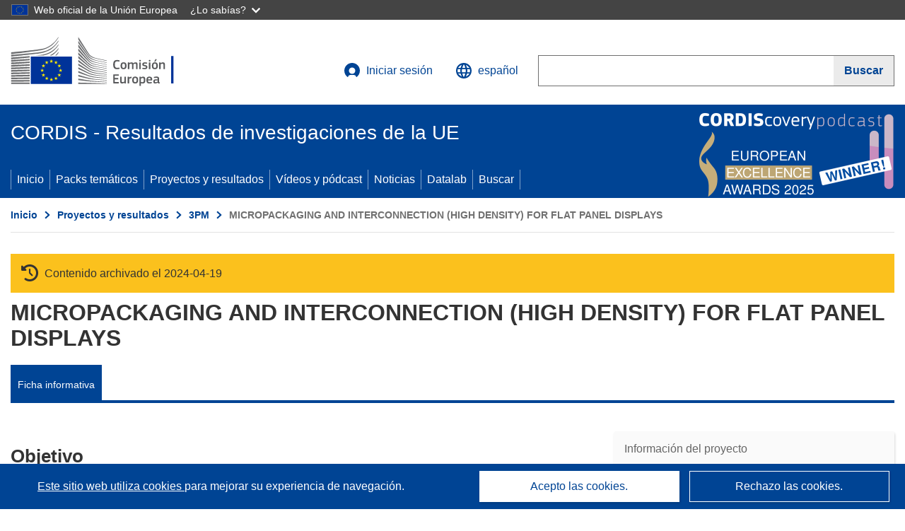

--- FILE ---
content_type: text/html; charset=UTF-8
request_url: https://cordis.europa.eu/project/id/BRE20310/es
body_size: 18625
content:
	
	
<!DOCTYPE html>
<html lang="es">
	<head>
		<meta charset="UTF-8">
		<title>MICROPACKAGING AND INTERCONNECTION (HIGH DENSITY) FOR FLAT PANEL DISPLAYS | Proyecto | Ficha informativa | FP3 | CORDIS | Comisión Europea</title>
		<meta name="viewport" content="width=device-width, initial-scale=1">

		<link rel="icon" type="image/png" href="/favicon-96x96.png" sizes="96x96" />
		<link rel="icon" type="image/svg+xml" href="/favicon.svg" />
		<link rel="shortcut icon" href="/favicon.ico" />
		<link rel="apple-touch-icon" sizes="180x180" href="/apple-touch-icon.png" />
		<link rel="manifest" href="/site.webmanifest" />

				<meta content="IE=edge,chrome=1" http-equiv="X-UA-Compatible">                                                             <meta http-equiv='Content-Language' content='es'>
                                                        <meta name='language' content='es'>
                                                        <meta name='available_languages' content='de,en,es,fr,it,pl'>
                                                        <meta name='creator' content='CORDIS'>
                                                        <meta name='DCSext.w_lang' content='es'>
                                                        <meta name='description' content='
Different axis of work have been developed and compared: 

- Chip-on-flex technology, where LCD driver chips are mounted and glob topped directly onto a flex print connected to the lines and the columns of the display, using an anisotropic conductive adhesive (ACA), 
- Chip-o...'>
                                                        <meta name='google-site-verification' content='mOeFdYEynpXivBod6K_Jfd-DiS9RGAXfuojTCwrdPOU'>
                                                        <meta name='msvalidate.01' content='CA810A096AD6CB74DF1B7CE7773818CB'>
                                                        <meta name='publisher' content='Publication Office/CORDIS'>
                                                        <meta name='type' content='57'>
                                                        <meta name='keywords' content=',MICROPACKAGING AND INTERCONNECTION (HIGH DENSITY) FOR FLAT PANEL DISPLAYS,,FP3-BRITE/EURAM 2,FP3,2.1.3,,Research &amp; Development'>
                                                        <meta name='DCSext.w_user_aut' content='0'>
                                                        <meta name='twitter:description' content='
Different axis of work have been developed and compared: 

- Chip-on-flex technology, where LCD driver chips are mounted and glob topped directly onto a flex print connected to the lines and the columns of the display, using an anisotropic conductive adhesive (ACA), 
- Chip-o...'>
                                                        <meta property='og:description' content='
Different axis of work have been developed and compared: 

- Chip-on-flex technology, where LCD driver chips are mounted and glob topped directly onto a flex print connected to the lines and the columns of the display, using an anisotropic conductive adhesive (ACA), 
- Chip-o...'>
                                                        <meta name='article:tag' content='amorphous solids, liquid crystals'>
                                                        <meta name='title' content='MICROPACKAGING AND INTERCONNECTION (HIGH DENSITY) FOR FLAT PANEL DISPLAYS | Proyecto | Ficha informativa | FP3 | CORDIS | Comisión Europea'>
                                                        <meta name='basename' content='project'>
                                                        <meta name='twitter:title' content='MICROPACKAGING AND INTERCONNECTION (HIGH DENSITY) FOR FLAT PANEL DISPLAYS | Proyecto | Ficha informativa | FP3 | CORDIS | Comisión Europea'>
                                                        <meta name='DCSext.w_rcn' content='6632'>
                                                        <meta name='WT.cg_s' content='FP3-BRITE/EURAM 2'>
                                                        <meta name='WT.cg_n' content='Projects and Results'>
                                                        <meta name='stats_nature' content=''>
                                                        <meta name='stats_fields_science' content='/25/63/19232965, /25/63/403'>
                                                        <meta property='og:title' content='MICROPACKAGING AND INTERCONNECTION (HIGH DENSITY) FOR FLAT PANEL DISPLAYS | Proyecto | Ficha informativa | FP3 | CORDIS | Comisión Europea'>
                                                        <meta name='fb:admins' content='350243252149718'>
                                                        <meta name='DCSext.w_pro_prog' content='FP3-BRITE/EURAM 2'>
                                                        <meta name='DCSext.w_pro_coor_country' content='FR'>
                                                        <meta name='DCSext.w_pro_subprog_area' content='2.1.3'>
                                                        <meta name='DCSext.w_pro_funding' content='CSC - Cost-sharing contracts'>
                                                        <meta name='DCSext.w_collection' content='project'>
                                                        <meta name='DCSext.w_rcn_type' content='project'>
                                                        <meta name='twitter:card' content='summary'>
                                                        <meta name='twitter:site' content='@CORDIS_EU'>
                                                        <meta name='twitter:creator' content='@CORDIS_EU'>
                                                        <meta property='og:type' content='article'>
                                                        <meta property='og:site_name' content='CORDIS | European Commission'>
                                                        <meta name='contentCreationDate' content='1993-02-26 00:00:00'>
                                                        <meta name='contentUpdateDate' content='2025-09-01 22:13:57'>
                                                        <meta name='publicationDate' content='2025-09-01 22:13:57'>
                                                        <meta name='lastUpdateDate' content='2025-11-03 09:43:34'>
    
                        <meta og:title='MICROPACKAGING AND INTERCONNECTION (HIGH DENSITY) FOR FLAT PANEL DISPLAYS | Proyecto | Ficha informativa | FP3 | CORDIS | Comisión Europea'>
                    <meta twitter:title='MICROPACKAGING AND INTERCONNECTION (HIGH DENSITY) FOR FLAT PANEL DISPLAYS | Proyecto | Ficha informativa | FP3 | CORDIS | Comisión Europea'>
                    <meta title='MICROPACKAGING AND INTERCONNECTION (HIGH DENSITY) FOR FLAT PANEL DISPLAYS | Proyecto | Ficha informativa | FP3 | CORDIS | Comisión Europea'>
            
            <link rel="canonical" href="https://cordis.europa.eu/project/id/BRE20310/es" />
                        <link rel="alternate" hreflang="de" href="https://cordis.europa.eu/project/id/BRE20310/de" />
                    <link rel="alternate" hreflang="en" href="https://cordis.europa.eu/project/id/BRE20310" />
                    <link rel="alternate" hreflang="es" href="https://cordis.europa.eu/project/id/BRE20310/es" />
                    <link rel="alternate" hreflang="fr" href="https://cordis.europa.eu/project/id/BRE20310/fr" />
                    <link rel="alternate" hreflang="it" href="https://cordis.europa.eu/project/id/BRE20310/it" />
                    <link rel="alternate" hreflang="pl" href="https://cordis.europa.eu/project/id/BRE20310/pl" />
            
                                                    <script type="application/ld+json" id="structuredDataArticle">
                    {"@context":"https://schema.org","@type":"Article","author":{"@type":"GovernmentOrganization","name":"CORDIS, cordis.europa.eu","url":"https://cordis.europa.eu"},"headline":"MICROPACKAGING AND INTERCONNECTION (HIGH DENSITY) FOR FLAT PANEL DISPLAYS","description":"Proyecto de los programas marco de investigaci\u00f3n de la UE","image":["https://cordis.europa.eu"],"datePublished":"2025-09-01 22:13:57","dateModified":"1993-02-26 00:00:00"}
                </script>
                                                            <script type="application/ld+json" id="structuredDataBreadcrumbList">
                    {"@context":"https://schema.org","@type":"BreadcrumbList","itemListElement":[{"@type":"ListItem","position":1,"name":"Inicio","item":"https://cordis.europa.eu/es"},{"@type":"ListItem","position":2,"name":"Proyectos y resultados","item":"https://cordis.europa.eu/projects/es"},{"@type":"ListItem","position":3,"name":"3PM","item":"https://cordis.europa.eu/programme/id/FP3/es"},{"@type":"ListItem","position":4,"name":"MICROPACKAGING AND INTERCONNECTION (HIGH DENSITY) FOR FLAT PANEL DISPLAYS"}]}
                </script>
                        
    <meta property="og:url" content="https://cordis.europa.eu/project/id/BRE20310/es">
    <meta name="url" content="https://cordis.europa.eu/project/id/BRE20310/es">


					<link rel="stylesheet" href="/build/94.45c93fa8.css"><link rel="stylesheet" href="/build/main.99a16e7a.css">
				<script defer src="https://webtools.europa.eu/load.js" type="text/javascript"></script>
	</head>
	<body>
		<a href="#c-main" class="ecl-link ecl-link--primary ecl-skip-link" id="skip-id">Skip to main content</a>
		<div id="globan-here"></div>
		<div id="survey"></div>
		<div id="banners"></div>

				<header class="ecl-site-header ecl-site-header--has-menu c-header d-print-none" data-ecl-auto-init="SiteHeader" lang="es">
	<div class="ecl-site-header__background">
		<div class="ecl-site-header__header">
			<div class="ecl-site-header__container ecl-container container container-full">
				<div class="ecl-site-header__top" data-ecl-site-header-top>
					 <a href="https://commission.europa.eu/index_es" class="ecl-link ecl-link--standalone ecl-site-header__logo-link" target="_blank" rel="noopener">
						<picture class="ecl-picture ecl-site-header__picture">
							<source srcset="/images/tmp-preset-ec/logo/positive/logo-ec--es.svg" media="(min-width: 996px)">
							<img class="ecl-site-header__logo-image" src="/images/tmp-preset-ec/logo/positive/logo-ec--es.svg" alt="Ir a la página de inicio de la Comisión Europea"/>
						</picture>
					 	<span class="sr-only">(se abrirá en una nueva ventana)</span>
					</a>
					<div
						class="ecl-site-header__action">
						<!-- UPDATED CUSTOM SIGN IN MENU -->
						<div class="ecl-site-header__account">
																																																						<a class="ecl-button ecl-button--tertiary ecl-site-header__login-toggle c-login c-login--base" href="https://cordis.europa.eu/login/es?extUrl=https://cordis.europa.eu%2Fproject%2Fid%2FBRE20310%2Fes">
								<svg class="ecl-icon ecl-icon--s ecl-site-header__icon" focusable="false" aria-hidden="false" role="img">
									<title>Iniciar sesión</title>
									<use xlink:href="/build/images/preset-ec/icons/icons.svg#log-in"></use>
								</svg>
								Iniciar sesión
							</a>
						</div>
						<!-- END CUSTOM SIGN IN MENU -->
						<div class="ecl-site-header__language">
							<a class="ecl-button ecl-button--tertiary ecl-site-header__language-selector etransNo" href="/assets/preset-ec/icons/icon#ahl85" data-ecl-language-selector role="button" aria-label="Cambiar el idioma, el idioma actual es inglés" aria-controls="language-list-overlay">
								<span class="ecl-site-header__language-icon">
									<svg class="ecl-icon ecl-icon--s ecl-site-header__icon" focusable="false" aria-hidden="false" role="img">
										<title>español</title>
										<use xlink:href="/build/images/preset-ec/icons/icons.svg#global"></use>
									</svg>
								</span>
								<span id="lang_name">español</span>
							</a>
							<div class="ecl-site-header__language-container" id="language-list-overlay" hidden data-ecl-language-list-overlay aria-labelledby="ecl-site-header__language-title" role="dialog">
								<div class="ecl-site-header__language-header">
									<div class="ecl-site-header__language-title" id="ecl-site-header__language-title">
										Elija una lengua
									</div>
									<button class="ecl-button ecl-button--tertiary ecl-site-header__language-close ecl-button--icon-only" type="submit" data-ecl-language-list-close>
										<span class="ecl-button__container">
											<span class="ecl-button__label sr-only" data-ecl-label="true">Cerrar</span>
											<svg class="ecl-icon ecl-icon--m ecl-button__icon" focusable="false" aria-hidden="true" data-ecl-icon>
												<use xlink:href="/build/images/preset-ec/icons/icons.svg#close-filled"></use>
											</svg>
										</span>
									</button>
								</div>
								<div
									class="ecl-site-header__language-content">
																		<div class="ecl-site-header__language-category ecl-site-header__language-category--2-col" data-ecl-language-list-eu>
										<div class="ecl-site-header__language-category-title">Lenguas de CORDIS:</div>
										<ul class="ecl-site-header__language-list etransNo">
																																																												<li class="ecl-site-header__language-item">
													<a href="/project/id/BRE20310/es" class="ecl-link ecl-link--standalone ecl-link--no-visited ecl-site-header__language-link ecl-site-header__language-link--active" lang="es" hreflang="es" data-se="lang_change_button">
														<span class="ecl-site-header__language-link-code">es</span>
														<span class="ecl-site-header__language-link-label">español</span>
													</a>
												</li>
																																																												<li class="ecl-site-header__language-item">
													<a href="/project/id/BRE20310/de" class="ecl-link ecl-link--standalone ecl-link--no-visited ecl-site-header__language-link " lang="de" hreflang="de" data-se="lang_change_button">
														<span class="ecl-site-header__language-link-code">de</span>
														<span class="ecl-site-header__language-link-label">Deutsch</span>
													</a>
												</li>
																																																												<li class="ecl-site-header__language-item">
													<a href="/project/id/BRE20310" class="ecl-link ecl-link--standalone ecl-link--no-visited ecl-site-header__language-link " lang="en" hreflang="en" data-se="lang_change_button">
														<span class="ecl-site-header__language-link-code">en</span>
														<span class="ecl-site-header__language-link-label">English</span>
													</a>
												</li>
																																																												<li class="ecl-site-header__language-item">
													<a href="/project/id/BRE20310/fr" class="ecl-link ecl-link--standalone ecl-link--no-visited ecl-site-header__language-link " lang="fr" hreflang="fr" data-se="lang_change_button">
														<span class="ecl-site-header__language-link-code">fr</span>
														<span class="ecl-site-header__language-link-label">français</span>
													</a>
												</li>
																																																												<li class="ecl-site-header__language-item">
													<a href="/project/id/BRE20310/it" class="ecl-link ecl-link--standalone ecl-link--no-visited ecl-site-header__language-link " lang="it" hreflang="it" data-se="lang_change_button">
														<span class="ecl-site-header__language-link-code">it</span>
														<span class="ecl-site-header__language-link-label">italiano</span>
													</a>
												</li>
																																																												<li class="ecl-site-header__language-item">
													<a href="/project/id/BRE20310/pl" class="ecl-link ecl-link--standalone ecl-link--no-visited ecl-site-header__language-link " lang="pl" hreflang="pl" data-se="lang_change_button">
														<span class="ecl-site-header__language-link-code">pl</span>
														<span class="ecl-site-header__language-link-label">polski</span>
													</a>
												</li>
																					</ul>
									</div>
																		<div class="ecl-site-header__language-category" data-ecl-language-list-non-eu="">
										<div class="ecl-site-header__language-category-title">Traducción automática:</div>
										<p>Esta es una traducción automática generada por el servicio eTranslation de la Comisión Europea para ayudarle a entender esta página. <a href="https://ec.europa.eu/info/use-machine-translation-europa-exclusion-liability_es" class="link--external" target="_blank" rel="noopener" aria-label="(se abrirá en una nueva ventana)">Por favor, lea las condiciones de uso</a>.</p>
										<div class="c-header__machine-container etransNo">
											<select name="machine-lang-options" id="machine-lang-options" class="o-select">
																									<option value="bg">български</option>
																									<option value="es">español</option>
																									<option value="cs">čeština</option>
																									<option value="da">dansk</option>
																									<option value="de">Deutsch</option>
																									<option value="et">eesti</option>
																									<option value="el">ελληνικά</option>
																									<option value="en">English</option>
																									<option value="fr">français</option>
																									<option value="ga">Gaeilge</option>
																									<option value="hr">hrvatski</option>
																									<option value="it">italiano</option>
																									<option value="lv">latviešu</option>
																									<option value="lt">lietuvių</option>
																									<option value="hu">magyar</option>
																									<option value="mt">Malti</option>
																									<option value="nl">Nederlands</option>
																									<option value="pl">polski</option>
																									<option value="pt">português</option>
																									<option value="ro">română</option>
																									<option value="sk">slovenčina</option>
																									<option value="sl">slovenščina</option>
																									<option value="fi">suomi</option>
																									<option value="sv">svenska</option>
																									<option value="ru">русский</option>
																									<option value="uk">Українська</option>
																							</select>
											<button class="o-btn" id="trigger-etrans">Traducir</button>
										</div>
									</div>
								</div>
							</div>
						</div>
						<div class="ecl-site-header__search-container" role="search" aria-label="Buscar">
							<a class="ecl-button ecl-button--tertiary ecl-site-header__search-toggle" href="#" data-ecl-search-toggle="true" aria-controls="search-form-id" aria-expanded="false">
								<svg class="ecl-icon ecl-icon--s ecl-site-header__icon" focusable="false" aria-hidden="false" role="img">
									<title>Buscar</title>
									<use xlink:href="/build/images/preset-ec/icons/icons.svg#search"></use>
								</svg>
								Buscar
							</a>
							<form class="ecl-search-form ecl-site-header__search" role="search" arial-label="Search on CORDIS" data-ecl-search-form action="/search/es" id="header_search-form" aria-label="Buscar">
								<div class="ecl-form-group">
									<label for="search-input-id" id="search-input-id-label" class="ecl-form-label ecl-search-form__label">Buscar</label>
									<input id="search-input-id" class="ecl-text-input ecl-text-input--m ecl-search-form__text-input" type="search" name="query"/>
								</div>
								<button class="ecl-button ecl-button--ghost ecl-search-form__button ppas-oss_launch-search3" type="submit" aria-label="Buscar" data-se="header_searchform_button">
									<span class="ecl-button__container" data-se="header_searchform_text">
										<svg class="ecl-icon ecl-icon--xs ecl-button__icon" focusable="false" aria-hidden="true" data-ecl-icon>
											<use xlink:href="/build/images/preset-ec/icons/icons.svg#search"></use>
										</svg>
										<span class="ecl-button__label t-text-bold" style="margin: 0" data-ecl-label="true">Buscar</span>
									</span>
								</button>
							</form>
						</div>
					</div>
				</div>
			</div>
		</div>
		<div class="ecl-site-header__message">
			<div class="ecl-container">
								<div id="custom-etrans">
    <div id="etrans-here"></div>
    <div id="customReceiver"></div>
</div>

<script type="application/json">
{
    "service": "etrans",
    "renderTo": "#etrans-here",
    "languages": {
        "exclude": [
            "en"
        ]
    },
    "renderAs": {
        "icon": false,
        "link": false,
        "button": false
    },
    "config": {
       "targets": {
            "receiver": "#customReceiver"
        },
        "mode": "lc2023"
    },
    "hidden": false,
    "lang": "es"
}
</script>
			</div>
		</div>
	</div>
	<div class="ecl-site-header__banner">
		<div class="ecl-container container container-full">
																		<div class="ecl-site-header__site-name c-site-name  " data-env="" data-se="cordis_title">CORDIS - Resultados de investigaciones de la UE</div>
			<div class="ecl-site-header__site-name c-site-name--short   " data-env="" data-se="cordis_title">CORDIS</div>
		</div>
	</div>
	<nav class="ecl-menu" data-ecl-menu data-ecl-menu-max-lines="2" data-ecl-auto-init="Menu" data-ecl-menu-label-open="Menu" data-ecl-menu-label-close="Close" aria-expanded="false" role="navigation">
		<div class="ecl-menu__overlay"></div>
		<div class="ecl-container ecl-menu__container container container-full">
			<a href="#" class="ecl-link ecl-link--standalone ecl-link--icon ecl-button ecl-button--tertiary ecl-menu__open ecl-link--icon-only" data-ecl-menu-open>
				<svg class="ecl-icon ecl-icon--m ecl-link__icon" focusable="false" aria-hidden="true">
					<use xlink:href="/build/images/preset-ec/icons/icons.svg#hamburger"></use>
				</svg>
				<span class="ecl-link__label">Menu</span>
			</a>
			<section class="ecl-menu__inner" data-ecl-menu-inner role="application" aria-label="Menu">
				<header class="ecl-menu__inner-header">
					<button class="ecl-button ecl-button--ghost ecl-menu__close ecl-button--icon-only" type="submit" data-ecl-menu-close>
						<span class="ecl-button__container">
							<span class="ecl-button__label sr-only" data-ecl-label="true">Cerrar</span>
							<svg class="ecl-icon ecl-icon--m ecl-button__icon" focusable="false" aria-hidden="true" data-ecl-icon>
								<use xlink:href="/build/images/preset-ec/icons/icons.svg#close"></use>
							</svg>
						</span>
					</button>
					<div class="ecl-menu__title">Menu</div>
					<button class="ecl-button ecl-button--ghost ecl-menu__back" type="submit" data-ecl-menu-back>
						<span class="ecl-button__container">
							<svg class="ecl-icon ecl-icon--xs ecl-icon--rotate-270 ecl-button__icon" focusable="false" aria-hidden="true" data-ecl-icon>
								<use xlink:href="/build/images/preset-ec/icons/icons.svg#corner-arrow"></use>
							</svg>
							<span class="ecl-button__label" data-ecl-label="true">Back</span>
						</span>
					</button>
				</header>
				<button class="ecl-button ecl-button--ghost ecl-menu__item ecl-menu__items-previous ecl-button--icon-only" type="button" data-ecl-menu-items-previous tabindex="-1">
					<span class="ecl-button__container">
						<svg class="ecl-icon ecl-icon--s ecl-icon--rotate-270 ecl-button__icon" focusable="false" aria-hidden="true" data-ecl-icon>
							<use xlink:href="/build/images/preset-ec/icons/icons.svg#corner-arrow"></use>
						</svg>
						<span class="ecl-button__label" data-ecl-label="true">Previous
							              items</span>
					</span>
				</button>
				<button class="ecl-button ecl-button--ghost ecl-menu__item ecl-menu__items-next ecl-button--icon-only" type="button" data-ecl-menu-items-next tabindex="-1">
					<span class="ecl-button__container">
						<svg class="ecl-icon ecl-icon--s ecl-icon--rotate-90 ecl-button__icon" focusable="false" aria-hidden="true" data-ecl-icon>
							<use xlink:href="/build/images/preset-ec/icons/icons.svg#corner-arrow"></use>
						</svg>
						<span class="ecl-button__label" data-ecl-label="true">Next
							              items</span>
					</span>
				</button>

				<ul class="ecl-menu__list" data-ecl-menu-list>
															<li class="ecl-menu__item " data-ecl-menu-item id="ecl-menu-item-demo-0">
						<a href="/es" class="ecl-menu__link"  data-se="main-menu-link" data-ecl-menu-link data-seid="home">
							Inicio
						</a>
					</li>
															<li class="ecl-menu__item " data-ecl-menu-item id="ecl-menu-item-demo-0">
						<a href="/thematic-packs/es" class="ecl-menu__link"  data-se="main-menu-link" data-ecl-menu-link data-seid="packs">
							Packs temáticos
						</a>
					</li>
															<li class="ecl-menu__item " data-ecl-menu-item id="ecl-menu-item-demo-0">
						<a href="/projects/es" class="ecl-menu__link"  data-se="main-menu-link" data-ecl-menu-link data-seid="projects-results">
							Proyectos y resultados
						</a>
					</li>
															<li class="ecl-menu__item " data-ecl-menu-item id="ecl-menu-item-demo-0">
						<a href="/videos-podcasts/es" class="ecl-menu__link"  data-se="main-menu-link" data-ecl-menu-link data-seid="videos-podcasts">
							Vídeos y pódcast
						</a>
					</li>
															<li class="ecl-menu__item " data-ecl-menu-item id="ecl-menu-item-demo-0">
						<a href="/news/es" class="ecl-menu__link"  data-se="main-menu-link" data-ecl-menu-link data-seid="news">
							Noticias
						</a>
					</li>
															<li class="ecl-menu__item " data-ecl-menu-item id="ecl-menu-item-demo-0">
						<a href="/datalab/es" class="ecl-menu__link"  data-se="main-menu-link" data-ecl-menu-link data-seid="datalab">
							Datalab
						</a>
					</li>
										<li class="ecl-menu__item " data-ecl-menu-item id="ecl-menu-item-demo-0">
						<a href="/search/es" class="ecl-menu__link"  data-se="main-menu-link" data-ecl-menu-link data-seid="search">
							Buscar
						</a>
					</li>
				</ul>
			</section>
		</div>
	</nav>
  <!-- ADVERT -->
    <div class="c-cordis-advert__container c-cordis-advert__es">
      <div class="ecl-container container container-full c-cordis-advert__inner">
        <a href="/search?q=/article/relations/categories/collection/code=&#039;podcast&#039; AND language=&#039;es&#039;&amp;p=1&amp;num=10&amp;srt=/article/contentUpdateDate:decreasing" class="c-cordis-advert__link">
          <img class="c-cordis-advert__img-lg" src="/images/cordis-adverts/podcast-50-large.png" alt="CORDIScovery podcast 50th episode" />
          <img class="c-cordis-advert__img-sm" src="/images/cordis-adverts/podcast-50-small.png" alt="CORDIScovery podcast 50th episode" />
        </a>
      </div>
    </div>
  <!-- END ADVERT -->
</header>


		<div class="o-wrapper o-wrapper--webux">
			   <nav
        class="ecl-breadcrumb"
        aria-label="Usted está aquí:"
        data-ecl-breadcrumb="true"
        data-ecl-auto-init="Breadcrumb"
    >
        <ol class="container container-full ecl-breadcrumb__container">
                                                                                        <li class="ecl-breadcrumb__segment" data-ecl-breadcrumb-item="static">
                                            <a href="/es" class="ecl-breadcrumb__link ecl-link ecl-link--no-visited ecl-link--standalone" >
                                                                                                Inicio
                                                                                    </a>
                                                    <svg class="ecl-icon ecl-icon--2xs ecl-icon--rotate-90 ecl-breadcrumb__icon" focusable="false" aria-hidden="true" role="presentation">
                                <use xlink:href="/build/images/preset-ec/icons/icons.svg#corner-arrow"></use>
                            </svg>
                                            </li>
                                                                                        <li class="ecl-breadcrumb__segment ecl-breadcrumb__segment--ellipsis" data-ecl-breadcrumb-ellipsis="">
                            <button class="ecl-button ecl-button--ghost ecl-breadcrumb__ellipsis" type="button" data-ecl-breadcrumb-ellipsis-button="" aria-label="Haga clic para ampliar">…</button>
                            <svg class="ecl-icon ecl-icon--2xs ecl-icon--rotate-90 ecl-breadcrumb__icon" focusable="false" aria-hidden="true" role="presentation">
                                <use xlink:href="/build/images/preset-ec/icons/icons.svg#corner-arrow"></use>
                            </svg>
                        </li>
                                                            <li class="ecl-breadcrumb__segment" data-ecl-breadcrumb-item="expandable">
                                            <a href="/projects/es" class="ecl-breadcrumb__link ecl-link ecl-link--no-visited ecl-link--standalone" >
                                                                                                Proyectos y resultados
                                                                                    </a>
                                                    <svg class="ecl-icon ecl-icon--2xs ecl-icon--rotate-90 ecl-breadcrumb__icon" focusable="false" aria-hidden="true" role="presentation">
                                <use xlink:href="/build/images/preset-ec/icons/icons.svg#corner-arrow"></use>
                            </svg>
                                            </li>
                                                                                                        <li class="ecl-breadcrumb__segment" data-ecl-breadcrumb-item="static">
                                            <a href="/programme/id/FP3/es" class="ecl-breadcrumb__link ecl-link ecl-link--no-visited ecl-link--standalone" >
                                                                                                3PM
                                                                                    </a>
                                                    <svg class="ecl-icon ecl-icon--2xs ecl-icon--rotate-90 ecl-breadcrumb__icon" focusable="false" aria-hidden="true" role="presentation">
                                <use xlink:href="/build/images/preset-ec/icons/icons.svg#corner-arrow"></use>
                            </svg>
                                            </li>
                                                                                                            <li class="ecl-breadcrumb__segment ecl-breadcrumb__current-page" data-ecl-breadcrumb-item="static" aria-current="page">
                                                                         MICROPACKAGING AND INTERCONNECTION (HIGH DENSITY) FOR FLAT PANEL DISPLAYS
                                                                    </li>
                                    </ol>
    </nav>

			
            <section class="container container-full c-project__header-section">
        <div class="c-header-project">
    
            <div class="c-project__archived">
            <span class="fa-solid fa-clock-rotate-left c-project__archived-icon"></span>
            Contenido archivado el 2024-04-19
        </div>
    
    <div class="c-header-project row">
                
                            <div class="col-12  c-header-project__title-container">
                                    <h1 class="c-header-project__title">MICROPACKAGING AND INTERCONNECTION (HIGH DENSITY) FOR FLAT PANEL DISPLAYS</h1>
                            </div>
            </div>
</div>

                            
<nav class="c-menu-project">
    <div class="row">
        <div class="col-12 c-menu-project__mobile">
                <div class="c-collapse c-selector-collapse  c-collapse--search">
    <div class="c-collapse__item">
        <div class="c-collapse__header">
            <a href="#" class="c-collapse__link " role="button">
                
                                    <span class="c-collapse__title" >Ficha informativa</span>
                
                            </a>
                    </div>

        <div class="c-collapse__content  c-collapse__content--no-padding">
                                <ul class="c-menu-project__menu" role="menu">
                                            <li class="c-menu-project__menu-item c-menu-project__menu-item--active">
                            <a href="/project/id/BRE20310/es" role="menuitem" class="c-menu-project__menu-link c-menu-project__menu-link--active" aria-current="page">
                                Ficha informativa
                            </a>
                        </li>
                                    </ul>
                        </div>
    </div>
</div>        </div>

        <div class="col-12 c-menu-project__desktop">
            <ul class="c-menu-project__menu" role="menu">
                                                    <li class="c-menu-project__menu-item">
                        <a href="/project/id/BRE20310/es" role="menuitem" class="c-menu-project__menu-link c-menu-project__menu-link--active" aria-current="page">
                            Ficha informativa
                        </a>
                    </li>
                            </ul>
        </div>
    </div>
</nav>
    </section>

        <div id="pdfLoaded"></div>
        <div id="metaLoaded"></div>

        <div class="container container-full">
            <div class="row t-row-print">
                                <aside class="col-12 col-lg-4 c-article__aside">
                    <div class="c-project-info" data-se="project__info">
			<h2 class="c-project-info__title">
			Información del proyecto
		</h2>
	

	<div class="c-project-info__content">
		<div class="p-col-6">
																<div class="c-project-info__id">
					Identificador del acuerdo de subvención:
					BRE20310
				</div>
			
			
			
															<div class="c-project-info__status t-margin-top-20 t-margin-bottom-5">
						Proyecto cerrado
					</div>
										


			
			<div class="c-project-info__timeline t-padding-top-15">
				<div class="row">
					<div class="col-6">
						<span class="c-project-info__label">Fecha de inicio</span>
						1 Febrero 1993
					</div>
					<div class="col-6 t-text-align-right">
						<span class="c-project-info__label">Fecha de finalización</span>
						31 Enero 1996
					</div>
				</div>
									<div class="c-project-info__progress" aria-hidden="true">
						<div class="c-project-info__percentage" style="width: 100%;"></div>
					</div>
							</div>
		</div>

		<div class="p-col-6">
							<div class="c-project-info__fund">
					<span class="c-project-info__label" id="projectInfoFundedUnder">
						Financiado con arreglo a
					</span>
											<ul aria-labelledby="projectInfoFundedUnder" class="c-project-info__fund-list">
															<li>Specific programme (EEC) of research and technological development in the field of industrial and materials technologies, 1990-1994</li>
													</ul>
														</div>
			
							<div class="c-project-info__budget">
					<div class="row">
						<div class="col-6 align-self-center t-padding-top-15">
							<div class="c-project-info__overall">
								<div class="c-project-info__label-container">
									<span class="c-project-info__label">Coste total</span>
									<span class="c-tooltip t-color-text-brand" tabindex="0">
										<span class="fa-solid fa-info fa-info--custom-circle"></span>
										<div class="c-tooltip__in" aria-role="tooltip">
												<p>La cantidad total de dinero invertida en el proyecto. El coste total incluye la aportación de la UE, así como otros costes del proyecto no cubiertos por la financiación de la UE. Se muestra en euros.</p>
												<span aria-hidden="true"></span>
										</div>
									</span>
								</div>
																	Sin datos
															</div>

							<div class="c-project-info__eu">
								<div class="c-project-info__label-container">
									<span class="c-project-info__label">Aportación de la UE</span>
									<span class="c-tooltip" tabindex="0">
										<span class="fa-solid fa-info fa-info--custom-circle"></span>
										<div class="c-tooltip__in" aria-role="tooltip">
												<p>Cantidad de dinero, en forma de subvención directa o donación, con cargo al presupuesto de la UE para financiar una iniciativa destinada a contribuir a la consecución de un objetivo político de la UE o al funcionamiento de un organismo, que persiga un fin de interés general de la UE o tenga un objetivo que forme parte de una política de la UE y la apoye. La suma de las aportaciones de la UE de todos los participantes en un proyecto es igual al importe de la subvención.</p>
												<span aria-hidden="true"></span>
										</div>
									</span>
								</div>
																	€ 2 199 800,00
															</div>
						</div>

						<div class="col-6 d-flex justify-content-center align-content-end">
													</div>
					</div>
				</div>
			
			
							<div class="c-project-info__coord t-padding-top-15">
					<span class="c-project-info__label">
						Coordinado por
					</span>
																										<p class="coordinated coordinated-name">
									Dassault Électronique
									<br/>
																			<span class="fi fi-fr flag-cordis" aria-hidden="true"></span>
										France
																	</p>
																											</div>
			
					</div>
	</div>
</div>


                    
                    
                    
                    
                    
                    
                </aside>

                <article class="col-12 col-lg-8 order-lg-first">

                                        
                                            <div id="c-objective" lang="en" class="c-factsheet__section ">
                                                            <h2>Objetivo</h2>
                            
                            <p class="c-article__text">
                                <br/>Different axis of work have been developed and compared: <br/><br/>- Chip-on-flex technology, where LCD driver chips are mounted and glob topped directly onto a flex print connected to the lines and the columns of the display, using an anisotropic conductive adhesive (ACA), <br/>- Chip-on-glass technology, where the driver chips are reported directly onto the display substrates, using different mounting techniques: <br/>TAB chips with ACAs, <br/>Resin encapsulated naked chips wire bonded on the glass. <br/><br/>To achieve these objectives, different tasks have been performed: <br/>- Definition of functional specifications of high density ACAs (Z conductors), <br/>- Evaluation of existing ACAs commercially available on the market (US and Japanese suppliers), <br/>- Development of specific ACAs with respect to the defined specifications, <br/>- Development of a bonding technique for high density flex print on glass using ACAs, <br/>- Development of wire bonding on flex-print and encapsulation of naked chips on flex-print, <br/>- Development of a low cost industrial path for low and medium quantity TAB needs or for prototyping, <br/>- Mounting of TAB chips onto an ITO pattern (glass substrate) using ACAs, <br/>- Optimisation of wire bonding on glass and study of compatible finishing metallizations of the glass substrate for this purpose, <br/>- Reliability study of the different techniques. <br/><br/>At the end of this project, the participating industries are able to produce or incorporate high resolution and/or high reliability flat panel displays into their products. The use of these techniques is crucial for European industries to compete with Japan on the market of Flat Panel displays. <br/>Other industries, such as manufacturers of automotive parts, will benefit from this, because they will be able to develop products or equipments containing flat panel displays without having to rely solely on foreign suppliers.<br/>The development of techniques for reliable high density interconnection of plat panel displays is proposed. The developed technologies can be used by display manufacturers as by OEMs. The presently used techniques for the interconnection of liquid crystal displays do not allow the interconnection of high resolution displays. The techniques to be developed in this project will solve the resolution and reliability problems of the presently used ones. Instead of elastomeric connectors to connect the display and the driver-circuits a number of alternatives will be developed:<br/><br/>1. A "chip on Flex-print" technology. A flex-print is connected to the lines and columns of the display by using an anisotropic conducting adhesive. The driver ICs are naked chips mounted onto the flex-print by wire-bonding and these ICs are hermetically sealed afterwards.<br/><br/>2. A "chip On Glass" technology. The driver ICs are mounted directly onto the display-substrate; the glass substrate is used as the "driver PCB" . Different mounting methods of the drivers will be investigated.<br/><br/>a) TAB chips mounted with anisotropic conducting adhesives<br/><br/>b) NAKED chips mounted with wire-bonding onto the display glass substrate.<br/><br/>By the end of this project the participating industries should be able to produce or incorporate high resolution and/or high reliability flat panel displays into their products. The use of these techniques for the interconnection of flat panel displays will be crucial for European industries to compete with Japan on the display market. 
                            </p>
                        </div>
                    
                                        	<div class="c-factsheet__section">
		<h3 id="fieldofscience2" class="d-inline-flex align-items-center">
			Ámbito científico (EuroSciVoc)
												</h3>

				<ul aria-labelledby="fieldofscience2" class="c-factsheet__list bold-last">
							<li>
											<span >
							<a href="/search/es?q=%2Fproject%2Frelations%2Fcategories%2FeuroSciVoc%2Fcode%3D%27%2F25%2F%27 OR %2Fproject%2Frelations%2Fcategories%2FeuroSciVoc%2Fcode%3D%3D%27%2F25%27&amp;srt=%2Fproject%2FcontentUpdateDate%3Adecreasing" rel="nofollow">ingeniería y tecnología</a>
															<span class="fa-solid fa-angle-right c-factsheet__list-separator"></span>
													</span>
											<span >
							<a href="/search/es?q=%2Fproject%2Frelations%2Fcategories%2FeuroSciVoc%2Fcode%3D%27%2F25%2F63%2F%27 OR %2Fproject%2Frelations%2Fcategories%2FeuroSciVoc%2Fcode%3D%3D%27%2F25%2F63%27&amp;srt=%2Fproject%2FcontentUpdateDate%3Adecreasing" rel="nofollow">ingeniería de materiales</a>
															<span class="fa-solid fa-angle-right c-factsheet__list-separator"></span>
													</span>
											<span  data-fos="/25/63/19232965" >
							<a href="/search/es?q=%2Fproject%2Frelations%2Fcategories%2FeuroSciVoc%2Fcode%3D%27%2F25%2F63%2F19232965%2F%27 OR %2Fproject%2Frelations%2Fcategories%2FeuroSciVoc%2Fcode%3D%3D%27%2F25%2F63%2F19232965%27&amp;srt=%2Fproject%2FcontentUpdateDate%3Adecreasing" rel="nofollow">sólidos amorfos</a>
													</span>
									</li>
							<li>
											<span >
							<a href="/search/es?q=%2Fproject%2Frelations%2Fcategories%2FeuroSciVoc%2Fcode%3D%27%2F25%2F%27 OR %2Fproject%2Frelations%2Fcategories%2FeuroSciVoc%2Fcode%3D%3D%27%2F25%27&amp;srt=%2Fproject%2FcontentUpdateDate%3Adecreasing" rel="nofollow">ingeniería y tecnología</a>
															<span class="fa-solid fa-angle-right c-factsheet__list-separator"></span>
													</span>
											<span >
							<a href="/search/es?q=%2Fproject%2Frelations%2Fcategories%2FeuroSciVoc%2Fcode%3D%27%2F25%2F63%2F%27 OR %2Fproject%2Frelations%2Fcategories%2FeuroSciVoc%2Fcode%3D%3D%27%2F25%2F63%27&amp;srt=%2Fproject%2FcontentUpdateDate%3Adecreasing" rel="nofollow">ingeniería de materiales</a>
															<span class="fa-solid fa-angle-right c-factsheet__list-separator"></span>
													</span>
											<span  data-fos="/25/63/403" >
							<a href="/search/es?q=%2Fproject%2Frelations%2Fcategories%2FeuroSciVoc%2Fcode%3D%27%2F25%2F63%2F403%2F%27 OR %2Fproject%2Frelations%2Fcategories%2FeuroSciVoc%2Fcode%3D%3D%27%2F25%2F63%2F403%27&amp;srt=%2Fproject%2FcontentUpdateDate%3Adecreasing" rel="nofollow">cristal líquido</a>
													</span>
									</li>
					</ul>

			</div>


                                        
                                         
                         <div class="c-factsheet__section">
  <h3 id="fundedunderprogrammes" class="d-inline-flex align-items-center">
    Programa(s)
    <span class="c-tooltip" tabindex="0">
      <span class="fa-solid fa-info fa-info--custom-circle t-color-text-brand"></span>
      <div class="c-tooltip__in" aria-role="tooltip">
        <p>Programas de financiación plurianuales que definen las prioridades de la UE en materia de investigación e innovación.</p>
        <span aria-hidden="true"></span>
      </div>
    </span>
  </h3>
      <ul aria-labelledby="fundedunderprogrammes" class="c-factsheet__list">
              <li class="">
          <a href="/programme/id/FP3-BRITE/EURAM 2/es">
            FP3-BRITE/EURAM 2 - Specific programme (EEC) of research and technological development in the field of industrial and materials technologies, 1990-1994
          </a>
                  </li>
          </ul>
  </div>

<div class="c-factsheet__section">
  <h3 id="topicslist" class="d-inline-flex align-items-center">
    Tema(s)
    <span class="c-tooltip" tabindex="0">
      <span class="fa-solid fa-info fa-info--custom-circle t-color-text-brand"></span>
      <div class="c-tooltip__in" aria-role="tooltip">
        <p>Las convocatorias de propuestas se dividen en temas. Un tema define una materia o área específica para la que los solicitantes pueden presentar propuestas. La descripción de un tema comprende su alcance específico y la repercusión prevista del proyecto financiado.</p>
        <span aria-hidden="true"></span>
      </div>
    </span>
  </h3>
      <ul aria-labelledby="topicslist" class="c-factsheet__list">
          <li>
        <a href="/programme/id/FP3-BRITE-EURAM-2_2.1.3/en">
          2.1.3 - Maintainability and reliability
        </a>
      </li>
        </ul>
  </div>

  <div class="c-factsheet__section">
    <h3 class="d-inline-flex align-items-center">
      Convocatoria de propuestas
      <span class="c-tooltip" tabindex="0">
        <span class="fa-solid fa-info fa-info--custom-circle t-color-text-brand"></span>
        <div class="c-tooltip__in" aria-role="tooltip">
          <p>Procedimiento para invitar a los solicitantes a presentar propuestas de proyectos con el objetivo de obtener financiación de la UE.</p>
          <span aria-hidden="true"></span>
        </div>
      </span>
    </h3>
          <span>Datos no disponibles</span>
      </div>


<div class="c-factsheet__section">
  <h3 class="d-inline-flex align-items-center">
    Régimen de financiación
    <span class="c-tooltip" tabindex="0">
      <span class="fa-solid fa-info fa-info--custom-circle t-color-text-brand"></span>
      <div class="c-tooltip__in" aria-role="tooltip">
        <p>Régimen de financiación (o «Tipo de acción») dentro de un programa con características comunes. Especifica: el alcance de lo que se financia; el porcentaje de reembolso; los criterios específicos de evaluación para optar a la financiación; y el uso de formas simplificadas de costes como los importes a tanto alzado.</p>
        <span aria-hidden="true"></span>
      </div>
    </span>
  </h3>
  <p>
          <a href="/search/es?q=/project/relations/categories/projectFundingSchemeCategory/code=&#039;CSC&#039;&amp;p=1&amp;num=10&amp;srt=Relevance:decreasing" rel="nofollow">
        CSC - Cost-sharing contracts
      </a>
      </p>
</div>
                    
                                                                <div class="c-factsheet__map">
                            <div id="WidgetPlaceHolder"></div>

<script type="text/javascript">
    if ( window.innerWidth > 768 ) {
        var script = document.createElement("script");
        script.src = 'https://cordis.europa.eu/datalab/visualisations/widget/js/widgetLoader.js';
        script.type = 'text/javascript';
        script.async = 'true';
        script.setAttribute("charset","utf-8");
        script.setAttribute("data-pid","BRE20310");
        script.setAttribute("data-target","WidgetPlaceHolder");
        script.setAttribute("data-displaymeta","off");
        script.setAttribute("data-fullscreen","on");
        script.setAttribute("data-css","/datalab/visualisations/widget/css/widgetMapContrib.css");
        script.setAttribute("data-type","project-contrib-map");
        script.setAttribute("data-lv","en");
        script.setAttribute("data-root-url","https://cordis.europa.eu/datalab");
        script.setAttribute("data-apikey","340e55f9-f2df-496a-9e06-99d918abede7");

        var placeholder = document.getElementById("WidgetPlaceHolder");
        placeholder.parentNode.insertBefore(script,placeholder.nextSibling);
    }
</script>
                        </div>
                    
                                        
                                        
                                                                <div class="c-factsheet__section">
                            <h3>
                                                                    Coordinador
                                                            </h3>

                                                            <div class="t-margin-bottom-20" data-se="org_coordinator">
                                    <div class="c-organisation c-part-info  ">
    <div class="row">
        <div class="col-10 col-lg-1 t-padding-right-0">
            <div class="c-part-info__icon">

                                                            <span class="fa-solid fa-building" aria-hidden="true"></span>
                                    
                            </div>
                    </div>

        <div class="col-2 col-lg-1 order-lg-last c-part-info__expand-btn-container">
                   </div>

        <div class="col-12 col-lg-10">
            <div class="row">
                <div class="col-12 col-lg-8">

                                                                                <div class="c-part-info__title">
                        Dassault Électronique

                        
                        
                                            </div>
                </div>

                <div class="col-md-4">

                                                                                                                                                                        <div class="c-part-info__subtitle c-part-info__subtitle-alt">
                                                     Aportación de la UE
                                                                        </div>
                    <div class="c-part-info__content ">
                                                    Sin datos
                                            </div>
                    
                </div>

            </div>

                        <div class="c-part-info__extra ">
                <div class="row">
                    <div class="col-12 col-lg-8 order-2 order-lg-1">

                        <div>    
                                                                                    <div class="c-part-info__subtitle">
                                    Dirección
                                </div>
                                <div class="c-part-info__content">
                                    55 Quai Marcel Dassault
                                    <br>
                                    92214 Saint-Cloud
                                                                            <br><span class="fi fi-fr" aria-hidden="true"></span>
                                        Francia
                                    

                                                                            <div tabindex="0" class="c-organisation__tooltip d-inline-block t-margin-left-10">
                                            <span class="datalab-go-to-icon" data-organizationrcn="266410">
                                                <span class="c-tooltip" tabindex="0">
                                                    <span class="fa-solid fa-map-location-dot c-organisation__tooltip-href"></span>
                                                    <div class="c-tooltip__in" aria-role="tooltip">
                                                        <p>Ver en el mapa</p>
                                                        <span aria-hidden="true"></span>
                                                    </div>
                                                </span>
                                            </span>
                                        </div>
                                    
                                </div>
                                                    </div>

                        
                        
                        
                        
                                                                                                                    </div>

                    <div class="col-12 col-lg-4 order-1 order-lg-2">

                                                                                                                                                                                                                                                                        <div class="c-part-info__subtitle">
                                                            Coste total
                                <span class="c-tooltip t-color-text-brand" tabindex="0">
                                    <span class="fa-solid fa-info fa-info--custom-circle"></span>
                                    <div class="c-tooltip__in" aria-role="tooltip">
                                        <p>Los costes totales en que ha incurrido esta organización para participar en el proyecto, incluidos los costes directos e indirectos. Este importe es un subconjunto del presupuesto total del proyecto.</p>
                                        <span aria-hidden="true"></span>
                                    </div>
                                </span>
                                                    </div>
                        <div class="c-part-info__content ">
                                                            Sin datos
                                                    </div>
                        
                    </div>
                
                </div>
            </div>

        </div>
    </div>
</div>
                                </div>
                                                    </div>
                    
                                        
                                                                <div class="c-factsheet__section">
                            <h3>Participantes (5)</h3>
                            <div class="c-organizations-list">
    <div class="row">
        <div class="col-4 c-organizations-list__col-srtal ">
            <button class="c-organizations-list__btn c-organizations-list__btn-srt" data-sort="abc">
                Ordenar alfabéticamente
            </button>
        </div>

                    <div class="col-4 c-organizations-list__col-sorteuc">
                <button class="c-organizations-list__btn c-organizations-list__btn-srt" data-sort="contrib">
                    Ordenar por aportación de la UE
                </button>
            </div>
        
        
        <div class="col-4 c-organizations-list__col-exp">
            <button class="c-organizations-list__btn orgExpandAll" data-status="closed">
                <span class="">Ampliar todo</span>
                <span class="d-none">Contraer todo</span>
            </button>
        </div>
    </div>

    <div class="row org-list">
                    <div class="col-12 c-organizations-list__item"
                data-title="ALCATEL BELL TELEPHONE"
                data-contribution=""
                data-neteccontribution=""
                >
                <div class="c-organisation c-part-info expandable ">
    <div class="row">
        <div class="col-10 col-lg-1 t-padding-right-0">
            <div class="c-part-info__icon">

                                                            <span class="fa-solid fa-building" aria-hidden="true"></span>
                                    
                            </div>
                    </div>

        <div class="col-2 col-lg-1 order-lg-last c-part-info__expand-btn-container">
                           <button aria-label="Haga clic para ampliar" class="c-part-info__expand-btn" aria-expanded="false">
                    <span aria-hidden="true" class="fa-solid fa-caret-down"></span>
                    <span aria-hidden="true" class="fa-solid fa-caret-up d-none"></span>
                </button>
                    </div>

        <div class="col-12 col-lg-10">
            <div class="row">
                <div class="col-12 col-lg-8">

                                                                                <div class="c-part-info__title">
                        ALCATEL BELL TELEPHONE

                        
                        
                                                    <div class="c-part-info__country c-part-info__country-alt">
                                <span aria-hidden="true" class="fi fi-be"></span>
                                Bélgica
                            </div>
                                            </div>
                </div>

                <div class="col-md-4">

                                                                                                                                                                        <div class="c-part-info__subtitle c-part-info__subtitle-alt">
                                                     Aportación de la UE
                                                                        </div>
                    <div class="c-part-info__content ">
                                                    Sin datos
                                            </div>
                    
                </div>

            </div>

                        <div class="c-part-info__extra d-none">
                <div class="row">
                    <div class="col-12 col-lg-8 order-2 order-lg-1">

                        <div>    
                                                                                    <div class="c-part-info__subtitle">
                                    Dirección
                                </div>
                                <div class="c-part-info__content">
                                    FRANCIS WELLESPLEIN 1
                                    <br>
                                    2018 ANTWERPEN
                                    

                                                                            <div tabindex="0" class="c-organisation__tooltip d-inline-block t-margin-left-10">
                                            <span class="datalab-go-to-icon" data-organizationrcn="266420">
                                                <span class="c-tooltip" tabindex="0">
                                                    <span class="fa-solid fa-map-location-dot c-organisation__tooltip-href"></span>
                                                    <div class="c-tooltip__in" aria-role="tooltip">
                                                        <p>Ver en el mapa</p>
                                                        <span aria-hidden="true"></span>
                                                    </div>
                                                </span>
                                            </span>
                                        </div>
                                    
                                </div>
                                                    </div>

                        
                        
                        
                        
                                                                                                                    </div>

                    <div class="col-12 col-lg-4 order-1 order-lg-2">

                                                                                                                                                                                                                                                                        <div class="c-part-info__subtitle">
                                                            Coste total
                                <span class="c-tooltip t-color-text-brand" tabindex="0">
                                    <span class="fa-solid fa-info fa-info--custom-circle"></span>
                                    <div class="c-tooltip__in" aria-role="tooltip">
                                        <p>Los costes totales en que ha incurrido esta organización para participar en el proyecto, incluidos los costes directos e indirectos. Este importe es un subconjunto del presupuesto total del proyecto.</p>
                                        <span aria-hidden="true"></span>
                                    </div>
                                </span>
                                                    </div>
                        <div class="c-part-info__content ">
                                                            Sin datos
                                                    </div>
                        
                    </div>
                
                </div>
            </div>

        </div>
    </div>
</div>
            </div>
                    <div class="col-12 c-organizations-list__item"
                data-title="CRYSTALOID EUROPE SA"
                data-contribution=""
                data-neteccontribution=""
                >
                <div class="c-organisation c-part-info expandable ">
    <div class="row">
        <div class="col-10 col-lg-1 t-padding-right-0">
            <div class="c-part-info__icon">

                                                            <span class="fa-solid fa-building" aria-hidden="true"></span>
                                    
                            </div>
                    </div>

        <div class="col-2 col-lg-1 order-lg-last c-part-info__expand-btn-container">
                           <button aria-label="Haga clic para ampliar" class="c-part-info__expand-btn" aria-expanded="false">
                    <span aria-hidden="true" class="fa-solid fa-caret-down"></span>
                    <span aria-hidden="true" class="fa-solid fa-caret-up d-none"></span>
                </button>
                    </div>

        <div class="col-12 col-lg-10">
            <div class="row">
                <div class="col-12 col-lg-8">

                                                                                <div class="c-part-info__title">
                        CRYSTALOID EUROPE SA

                        
                        
                                                    <div class="c-part-info__country c-part-info__country-alt">
                                <span aria-hidden="true" class="fi fi-es"></span>
                                España
                            </div>
                                            </div>
                </div>

                <div class="col-md-4">

                                                                                                                                                                        <div class="c-part-info__subtitle c-part-info__subtitle-alt">
                                                     Aportación de la UE
                                                                        </div>
                    <div class="c-part-info__content ">
                                                    Sin datos
                                            </div>
                    
                </div>

            </div>

                        <div class="c-part-info__extra d-none">
                <div class="row">
                    <div class="col-12 col-lg-8 order-2 order-lg-1">

                        <div>    
                                                                                    <div class="c-part-info__subtitle">
                                    Dirección
                                </div>
                                <div class="c-part-info__content">
                                    PARQUE TECHNOLOGICO LAS ARROYADAS
                                    <br>
                                    47151 BOECILLO - VALLADOLID
                                    

                                                                            <div tabindex="0" class="c-organisation__tooltip d-inline-block t-margin-left-10">
                                            <span class="datalab-go-to-icon" data-organizationrcn="266414">
                                                <span class="c-tooltip" tabindex="0">
                                                    <span class="fa-solid fa-map-location-dot c-organisation__tooltip-href"></span>
                                                    <div class="c-tooltip__in" aria-role="tooltip">
                                                        <p>Ver en el mapa</p>
                                                        <span aria-hidden="true"></span>
                                                    </div>
                                                </span>
                                            </span>
                                        </div>
                                    
                                </div>
                                                    </div>

                        
                        
                        
                        
                                                                                                                    </div>

                    <div class="col-12 col-lg-4 order-1 order-lg-2">

                                                                                                                                                                                                                                                                        <div class="c-part-info__subtitle">
                                                            Coste total
                                <span class="c-tooltip t-color-text-brand" tabindex="0">
                                    <span class="fa-solid fa-info fa-info--custom-circle"></span>
                                    <div class="c-tooltip__in" aria-role="tooltip">
                                        <p>Los costes totales en que ha incurrido esta organización para participar en el proyecto, incluidos los costes directos e indirectos. Este importe es un subconjunto del presupuesto total del proyecto.</p>
                                        <span aria-hidden="true"></span>
                                    </div>
                                </span>
                                                    </div>
                        <div class="c-part-info__content ">
                                                            Sin datos
                                                    </div>
                        
                    </div>
                
                </div>
            </div>

        </div>
    </div>
</div>
            </div>
                    <div class="col-12 c-organizations-list__item"
                data-title="MIETEC NV"
                data-contribution=""
                data-neteccontribution=""
                >
                <div class="c-organisation c-part-info expandable ">
    <div class="row">
        <div class="col-10 col-lg-1 t-padding-right-0">
            <div class="c-part-info__icon">

                                                            <span class="fa-solid fa-building" aria-hidden="true"></span>
                                    
                            </div>
                    </div>

        <div class="col-2 col-lg-1 order-lg-last c-part-info__expand-btn-container">
                           <button aria-label="Haga clic para ampliar" class="c-part-info__expand-btn" aria-expanded="false">
                    <span aria-hidden="true" class="fa-solid fa-caret-down"></span>
                    <span aria-hidden="true" class="fa-solid fa-caret-up d-none"></span>
                </button>
                    </div>

        <div class="col-12 col-lg-10">
            <div class="row">
                <div class="col-12 col-lg-8">

                                                                                <div class="c-part-info__title">
                        MIETEC NV

                        
                        
                                                    <div class="c-part-info__country c-part-info__country-alt">
                                <span aria-hidden="true" class="fi fi-be"></span>
                                Bélgica
                            </div>
                                            </div>
                </div>

                <div class="col-md-4">

                                                                                                                                                                        <div class="c-part-info__subtitle c-part-info__subtitle-alt">
                                                     Aportación de la UE
                                                                        </div>
                    <div class="c-part-info__content ">
                                                    Sin datos
                                            </div>
                    
                </div>

            </div>

                        <div class="c-part-info__extra d-none">
                <div class="row">
                    <div class="col-12 col-lg-8 order-2 order-lg-1">

                        <div>    
                                                                                    <div class="c-part-info__subtitle">
                                    Dirección
                                </div>
                                <div class="c-part-info__content">
                                    WESTERRING 15
                                    <br>
                                    9700 OUDENAARDE
                                    

                                                                            <div tabindex="0" class="c-organisation__tooltip d-inline-block t-margin-left-10">
                                            <span class="datalab-go-to-icon" data-organizationrcn="266416">
                                                <span class="c-tooltip" tabindex="0">
                                                    <span class="fa-solid fa-map-location-dot c-organisation__tooltip-href"></span>
                                                    <div class="c-tooltip__in" aria-role="tooltip">
                                                        <p>Ver en el mapa</p>
                                                        <span aria-hidden="true"></span>
                                                    </div>
                                                </span>
                                            </span>
                                        </div>
                                    
                                </div>
                                                    </div>

                        
                        
                        
                        
                                                                                                                    </div>

                    <div class="col-12 col-lg-4 order-1 order-lg-2">

                                                                                                                                                                                                                                                                        <div class="c-part-info__subtitle">
                                                            Coste total
                                <span class="c-tooltip t-color-text-brand" tabindex="0">
                                    <span class="fa-solid fa-info fa-info--custom-circle"></span>
                                    <div class="c-tooltip__in" aria-role="tooltip">
                                        <p>Los costes totales en que ha incurrido esta organización para participar en el proyecto, incluidos los costes directos e indirectos. Este importe es un subconjunto del presupuesto total del proyecto.</p>
                                        <span aria-hidden="true"></span>
                                    </div>
                                </span>
                                                    </div>
                        <div class="c-part-info__content ">
                                                            Sin datos
                                                    </div>
                        
                    </div>
                
                </div>
            </div>

        </div>
    </div>
</div>
            </div>
                    <div class="col-12 c-organizations-list__item"
                data-title="UNIV GENT"
                data-contribution=""
                data-neteccontribution=""
                >
                <div class="c-organisation c-part-info expandable ">
    <div class="row">
        <div class="col-10 col-lg-1 t-padding-right-0">
            <div class="c-part-info__icon">

                                                            <span class="fa-solid fa-building" aria-hidden="true"></span>
                                    
                            </div>
                    </div>

        <div class="col-2 col-lg-1 order-lg-last c-part-info__expand-btn-container">
                           <button aria-label="Haga clic para ampliar" class="c-part-info__expand-btn" aria-expanded="false">
                    <span aria-hidden="true" class="fa-solid fa-caret-down"></span>
                    <span aria-hidden="true" class="fa-solid fa-caret-up d-none"></span>
                </button>
                    </div>

        <div class="col-12 col-lg-10">
            <div class="row">
                <div class="col-12 col-lg-8">

                                                                                <div class="c-part-info__title">
                        UNIV GENT

                        
                        
                                                    <div class="c-part-info__country c-part-info__country-alt">
                                <span aria-hidden="true" class="fi fi-be"></span>
                                Bélgica
                            </div>
                                            </div>
                </div>

                <div class="col-md-4">

                                                                                                                                                                        <div class="c-part-info__subtitle c-part-info__subtitle-alt">
                                                     Aportación de la UE
                                                                        </div>
                    <div class="c-part-info__content ">
                                                    Sin datos
                                            </div>
                    
                </div>

            </div>

                        <div class="c-part-info__extra d-none">
                <div class="row">
                    <div class="col-12 col-lg-8 order-2 order-lg-1">

                        <div>    
                                                                                    <div class="c-part-info__subtitle">
                                    Dirección
                                </div>
                                <div class="c-part-info__content">
                                    SINT-PIETERSNIEUWSTRAAT 41
                                    <br>
                                    9000 GENT
                                    

                                                                            <div tabindex="0" class="c-organisation__tooltip d-inline-block t-margin-left-10">
                                            <span class="datalab-go-to-icon" data-organizationrcn="266412">
                                                <span class="c-tooltip" tabindex="0">
                                                    <span class="fa-solid fa-map-location-dot c-organisation__tooltip-href"></span>
                                                    <div class="c-tooltip__in" aria-role="tooltip">
                                                        <p>Ver en el mapa</p>
                                                        <span aria-hidden="true"></span>
                                                    </div>
                                                </span>
                                            </span>
                                        </div>
                                    
                                </div>
                                                    </div>

                        
                        
                        
                        
                                                                                                                    </div>

                    <div class="col-12 col-lg-4 order-1 order-lg-2">

                                                                                                                                                                                                                                                                        <div class="c-part-info__subtitle">
                                                            Coste total
                                <span class="c-tooltip t-color-text-brand" tabindex="0">
                                    <span class="fa-solid fa-info fa-info--custom-circle"></span>
                                    <div class="c-tooltip__in" aria-role="tooltip">
                                        <p>Los costes totales en que ha incurrido esta organización para participar en el proyecto, incluidos los costes directos e indirectos. Este importe es un subconjunto del presupuesto total del proyecto.</p>
                                        <span aria-hidden="true"></span>
                                    </div>
                                </span>
                                                    </div>
                        <div class="c-part-info__content ">
                                                            Sin datos
                                                    </div>
                        
                    </div>
                
                </div>
            </div>

        </div>
    </div>
</div>
            </div>
                    <div class="col-12 c-organizations-list__item"
                data-title="W.C. Heraeus GmbH"
                data-contribution=""
                data-neteccontribution=""
                >
                <div class="c-organisation c-part-info expandable ">
    <div class="row">
        <div class="col-10 col-lg-1 t-padding-right-0">
            <div class="c-part-info__icon">

                                                            <span class="fa-solid fa-building" aria-hidden="true"></span>
                                    
                            </div>
                    </div>

        <div class="col-2 col-lg-1 order-lg-last c-part-info__expand-btn-container">
                           <button aria-label="Haga clic para ampliar" class="c-part-info__expand-btn" aria-expanded="false">
                    <span aria-hidden="true" class="fa-solid fa-caret-down"></span>
                    <span aria-hidden="true" class="fa-solid fa-caret-up d-none"></span>
                </button>
                    </div>

        <div class="col-12 col-lg-10">
            <div class="row">
                <div class="col-12 col-lg-8">

                                                                                <div class="c-part-info__title">
                        W.C. Heraeus GmbH

                        
                        
                                                    <div class="c-part-info__country c-part-info__country-alt">
                                <span aria-hidden="true" class="fi fi-de"></span>
                                Alemania
                            </div>
                                            </div>
                </div>

                <div class="col-md-4">

                                                                                                                                                                        <div class="c-part-info__subtitle c-part-info__subtitle-alt">
                                                     Aportación de la UE
                                                                        </div>
                    <div class="c-part-info__content ">
                                                    Sin datos
                                            </div>
                    
                </div>

            </div>

                        <div class="c-part-info__extra d-none">
                <div class="row">
                    <div class="col-12 col-lg-8 order-2 order-lg-1">

                        <div>    
                                                                                    <div class="c-part-info__subtitle">
                                    Dirección
                                </div>
                                <div class="c-part-info__content">
                                    Heraeusstrasse 12-14
                                    <br>
                                    63450 HANAU
                                    

                                                                            <div tabindex="0" class="c-organisation__tooltip d-inline-block t-margin-left-10">
                                            <span class="datalab-go-to-icon" data-organizationrcn="266418">
                                                <span class="c-tooltip" tabindex="0">
                                                    <span class="fa-solid fa-map-location-dot c-organisation__tooltip-href"></span>
                                                    <div class="c-tooltip__in" aria-role="tooltip">
                                                        <p>Ver en el mapa</p>
                                                        <span aria-hidden="true"></span>
                                                    </div>
                                                </span>
                                            </span>
                                        </div>
                                    
                                </div>
                                                    </div>

                        
                        
                        
                        
                                                                                                                            <div class="c-part-info__subtitle">Enlaces</div>
                            <div>
                                                                    <span class="c-part-info__content">
                                        <a href="https://ec.europa.eu/info/funding-tenders/opportunities/portal/screen/contact-form/PROJECT//BRE20310" class="t-margin-right-15" target="_blank" rel="noopener noreferrer">
                                            Contactar con la organización
                                            <span class="sr-only">(se abrirá en una nueva ventana)</span><span class="fa-solid fa-up-right-from-square" aria-hidden="true"></span></a>
                                        </a>
                                    </span>
                                
                                                                    <span class="c-part-info__content">
                                        <a href="http://www.heraeus.com" target="_blank" rel="noopener noreferrer">
                                            Sitio web
                                           <span class="sr-only">(se abrirá en una nueva ventana)</span><span class="fa-solid fa-up-right-from-square" aria-hidden="true"></span></a>
                                        </a>
                                    </span>
                                
                                
                                                                    <div class="c-part-info__content">
                                        <a href="/datalab/visualisations/vis.php?lv=es&amp;oid=">
                                             Red de colaboración de HORIZON
                                            <span class="sr-only">(se abrirá en una nueva ventana)</span><span class="fa-solid fa-handshake" aria-hidden="true"></span></a>
                                        </a>
                                    </div>
                                                            </div>
                                            </div>

                    <div class="col-12 col-lg-4 order-1 order-lg-2">

                                                                                                                                                                                                                                                                        <div class="c-part-info__subtitle">
                                                            Coste total
                                <span class="c-tooltip t-color-text-brand" tabindex="0">
                                    <span class="fa-solid fa-info fa-info--custom-circle"></span>
                                    <div class="c-tooltip__in" aria-role="tooltip">
                                        <p>Los costes totales en que ha incurrido esta organización para participar en el proyecto, incluidos los costes directos e indirectos. Este importe es un subconjunto del presupuesto total del proyecto.</p>
                                        <span aria-hidden="true"></span>
                                    </div>
                                </span>
                                                    </div>
                        <div class="c-part-info__content ">
                                                            Sin datos
                                                    </div>
                        
                    </div>
                
                </div>
            </div>

        </div>
    </div>
</div>
            </div>
            </div>
</div>
                        </div>
                    
                                        
                                                         </article>
            </div>
        </div>
    
        <div class="container container-full">
        <section class="o-section">
    <div class="row">
        <div class="col-12 col-md-6 c-article__footer-left">
                            <div class="t-margin-bottom-30">
                    <h2>Compartir esta página <span class="sr-only">Compartir esta página en las redes sociales</span></h2>
                     <div id="sharethispage"></div>

<script type="application/json">{
    "service" : "share",
    "version" : "2.0",
    "networks": ["x", "facebook", "linkedin", "email"],
    "display": "icons",
    "renderTo": "#sharethispage",
    "lang": "es",
    "target": "_blank"
}</script>
                </div>

                        <div class="t-margin-bottom-30">
                                    <h2 id="articledownload">Descargar  <span class="sr-only">Descargar el contenido de la página</span></h2>
                    <ul aria-labelledby="articledownload" class="c-article__download">
                                                    <li class="c-article__download-item c-article__download-xml"><a href="/project/id/BRE20310?format=xml" class="o-btn o-btn--small c-btn--xml c-link-btn" rel="nofollow">XML</a></li>
                        
                                                    <li class="c-article__download-item c-article__download-pdf">
                                <form method="post" action="/pdf/project/id/BRE20310/es" rel="nofollow">
                                    <input type="hidden" name="_token" value="8c8299d5.J852FpKRMiUZZe4ayxCvd-gR15mF2XenHXbT9h7jQ3o.RKMhefuif09DU4dsimrHM55kvLT_6gTIbxiMoUTUAUNtngJbxNBFR3YchQ">
                                    <button class="o-btn o-btn--small c-btn--pdf c-link-btn" type="submit">PDF</button>
                                </form>
                            </li>
                                            </ul>
                            </div>
        </div>
        <div class="col-12 col-md-6 c-article__footer-right">
            <div>
                
                <p>
                    <span class="c-article__update">Última actualización: </span> 1 Septiembre 2025 <br />
                </p>
            </div>
                                        <div class="c-booklet selector-booklet-section" data-rcn="6632" data-collection="project" data-url="https://cordis.europa.eu/project/id/BRE20310/es" data-tab="" data-title="MICROPACKAGING AND INTERCONNECTION (HIGH DENSITY) FOR FLAT PANEL DISPLAYS">
                                                                    <button class="c-booklet__add d-none" aria-label="Añadir al folleto" title="Añadir al folleto">
                            <span class="ci ci-booklet-add" aria-hidden="true"></span> Folleto
                        </button>
                                        <a href="/booklet/es" class="c-booklet__mybooklet" aria-label="Ir a la lista de Mis folletos guardados" title="Ir a la lista de Mis folletos guardados">
                        <span class="ci ci-booklet-page-lg" aria-hidden="true"></span> Mi folleto
                    </a>
                </div>
                    </div>
    </div>
            <div class="c-permalink">
            <p><span class="t-text-bold">Permalink: </span><a href="https://cordis.europa.eu/project/id/BRE20310/es">https://cordis.europa.eu/project/id/BRE20310/es</a></p>
            <p>European Union, 2026</p>
        </div>
    </section>

    </div>
            				<script src="/build/libs/moment.min.js"></script>
				<script src="/build/libs/ecl-ec.js"></script>
												<script>
					ECL.autoInit();
				</script>
				<script src="/build/runtime.1b5762f4.js" defer></script><script src="/build/454.d2891690.js" defer></script><script src="/build/633.76bc22d6.js" defer></script><script src="/build/412.2c5092f7.js" defer></script><script src="/build/822.b6bb9400.js" defer></script><script src="/build/94.55db4deb.js" defer></script><script src="/build/main.25122de2.js" defer></script>
			
        <script src="/build/345.cd4bb50d.js" defer></script><script src="/build/projectItem.62c07dee.js" defer></script>
    		</div>

			<footer class="ecl-site-footer c-footer" lang="es">
  <div class="c-footer__in container-full">
    <div class="ecl-site-footer__row">
      <div class="ecl-site-footer__column">
        <div class="ecl-site-footer__section ecl-site-footer__section--site-info">
          <h2 class="ecl-site-footer__title t-margin-bottom-20">
            CORDIS - Resultados de investigaciones de la UE
          </h2>
          <div class="ecl-site-footer__description">La <a class="link--underlined link--external" href="https://op.europa.eu/es" target="_blank" rel="noopener" aria-label="(se abrirá en una nueva ventana)">Oficina de Publicaciones de la Unión Europea</a> gestiona este sitio web.</div>
          <ul class="ecl-site-footer__list">
            <li class="ecl-site-footer__list-item"><a href="/about/accessibility/es"
                class="ecl-link ecl-link--standalone ecl-site-footer__link">Accesibilidad</a></li>
          </ul>
        </div>
      </div>
      <div class="ecl-site-footer__column">
        <div class="ecl-site-footer__section">
          <h2 class="ecl-site-footer__title ecl-site-footer__title--separator">Póngase en contacto</h2>
          <ul class="ecl-site-footer__list">
            <li class="ecl-site-footer__list-item">
              <span class="ecl-site-footer__description"><a href='mailto:cordis@publications.europa.eu'>Contacto con Help Desk</a>.</span>
            </li>
            <li class="ecl-site-footer__list-item">
              <span class="ecl-site-footer__description"><a href="/about/faq/es">Preguntas más frecuentes</a> (y sus respuestas)</span>
            </li>
          </ul>
        </div>
        <div class="ecl-site-footer__section">
          <h2 class="ecl-site-footer__title ecl-site-footer__title--separator">Síganos</h2>
          <ul class="ecl-site-footer__list ecl-site-footer__list--inline">
            <li class="ecl-site-footer__list-item">
              <a 
                href="https://ec.europa.eu/newsroom/cordis/user-subscriptions/4149/create"
                class="ecl-link ecl-link--standalone ecl-link--icon ecl-link--icon-before ecl-site-footer__link"
                target="_blank"
              >
                <svg class="ecl-icon ecl-icon--xs ecl-link__icon" focusable="false" aria-hidden="true">
                  <use xlink:href="/build/images/preset-ec/icons/icons.svg#email">
                  </use>
                  </svg><span class="ecl-link__label">Boletín informativo</span><span class="sr-only">(se abrirá en una nueva ventana)</span>
              </a>
            </li>
            <li class="ecl-site-footer__list-item">
              <a 
                href="https://twitter.com/CORDIS_EU"
                class="ecl-link ecl-link--standalone ecl-link--icon ecl-link--icon-before ecl-site-footer__link"
                target="_blank"
              >
                                  <span class="fa-brands fa-x-twitter ecl-icon ecl-icon--xs ecl-link__icon" focusable="false" aria-hidden="true"></span><span class="ecl-link__label">X/Twitter</span>
                  <span class="sr-only">(se abrirá en una nueva ventana)</span>
                </a>
            </li>
            <li class="ecl-site-footer__list-item">
              <a 
                href="https://www.facebook.com/EUScienceInnov/"
                class="ecl-link ecl-link--standalone ecl-link--icon ecl-link--icon-before ecl-site-footer__link"
                target="_blank"
              >
                <svg class="ecl-icon ecl-icon--xs ecl-link__icon" focusable="false" aria-hidden="true">
                  <use xlink:href="/build/images/preset-ec/icons/icons-social-media.svg#facebook-negative">
                  </use>
                  </svg><span class="ecl-link__label">Facebook</span><span class="sr-only">(se abrirá en una nueva ventana)</span>
              </a>
            </li>
            <li class="ecl-site-footer__list-item">
              <a 
                href="https://www.youtube.com/user/CORDISdotEU"
                class="ecl-link ecl-link--standalone ecl-link--icon ecl-link--icon-before ecl-site-footer__link"
                target="_blank"
              >
                <svg class="ecl-icon ecl-icon--xs ecl-link__icon" focusable="false" aria-hidden="true">
                  <use xlink:href="/build/images/preset-ec/icons/icons-social-media.svg#youtube-negative">
                  </use>
                  </svg><span class="ecl-link__label">YouTube</span><span class="sr-only">(se abrirá en una nueva ventana)</span>
              </a>
            </li>
            <li class="ecl-site-footer__list-item">
              <a 
                href="https://www.instagram.com/eu_science"
                class="ecl-link ecl-link--standalone ecl-link--icon ecl-link--icon-before ecl-site-footer__link"
                target="_blank"
              >
                <svg class="ecl-icon ecl-icon--xs ecl-link__icon" focusable="false" aria-hidden="true">
                  <use xlink:href="/build/images/preset-ec/icons/icons-social-media.svg#instagram-negative">
                  </use>
                  </svg><span class="ecl-link__label">Instagram</span><span class="sr-only">(se abrirá en una nueva ventana)</span>
              </a>
            </li>
            <li class="ecl-site-footer__list-item">
              <a 
                href="https://www.linkedin.com/company/publications-office-of-the-european-union/"
                class="ecl-link ecl-link--standalone ecl-link--icon ecl-link--icon-before ecl-site-footer__link"
                target="_blank"
              >
                <svg class="ecl-icon ecl-icon--xs ecl-link__icon" focusable="false" aria-hidden="true">
                  <use xlink:href="/build/images/preset-ec/icons/icons-social-media.svg#linkedin-negative">
                  </use>
                  </svg><span class="ecl-link__label">LinkedIn</span><span class="sr-only">(se abrirá en una nueva ventana)</span>
              </a>
            </li>
          </ul>
        </div>
      </div>
      <div class="ecl-site-footer__column">
        <div class="ecl-site-footer__section">
          <h2 class="ecl-site-footer__title ecl-site-footer__title--separator">Acerca de</h2>
          <ul class="ecl-site-footer__list">
            <li class="ecl-site-footer__list-item">
              <a
                href="/about/es"
                class="ecl-link ecl-link--standalone ecl-site-footer__link">Quienes somos
              </a>
            </li>
            <li class="ecl-site-footer__list-item">
              <a
                href="/about/services/es"
                class="ecl-link ecl-link--standalone ecl-site-footer__link">Servicios de CORDIS
              </a>
            </li>
          </ul>
        </div>
        <div class="ecl-site-footer__section">
          <h2 class="ecl-site-footer__title ecl-site-footer__title--separator">Enlaces relacionados</h2>
          <ul class="ecl-site-footer__list">
            <li class="ecl-site-footer__list-item">
              <a
                href="https://research-and-innovation.ec.europa.eu/index_es"
                class="ecl-link ecl-link--standalone ecl-site-footer__link link--external"
                target="_blank">Investigación e innovación
                <span class="sr-only">(se abrirá en una nueva ventana)</span>
              </a>
            </li>
            <li class="ecl-site-footer__list-item">
              <a
                href="https://ec.europa.eu/info/funding-tenders/opportunities/portal/screen/home"
                class="ecl-link ecl-link--standalone ecl-site-footer__link link--external"
                target="_blank">Funding &amp; tenders portal
                <span class="sr-only">(se abrirá en una nueva ventana)</span>
              </a>
            </li>
          </ul>
        </div>
      </div>
    </div>
    <div class="ecl-site-footer__row">
      <div class="ecl-site-footer__column">
        <div class="ecl-site-footer__section">
          <a 
            href="https://commission.europa.eu/index_es"
            class="ecl-link ecl-link--standalone ecl-site-footer__logo-link"
            target="_blank"
          >
            <picture class="ecl-picture ecl-site-footer__picture">
              <source srcSet="/images/tmp-preset-ec/logo/negative/logo-ec--es.svg"
                media="(min-width: 996px)" /><img class="ecl-site-footer__logo-image"
                src="/images/tmp-preset-ec/logo/negative/logo-ec--es.svg" alt="Ir a la página de inicio de la Comisión Europea" />
            </picture>
            <span class="sr-only">(se abrirá en una nueva ventana)</span>
          </a>
        </div>
      </div>
      <div class="ecl-site-footer__column">
        <div class="ecl-site-footer__section ecl-site-footer__section--split-list">
          <ul class="ecl-site-footer__list">
            <li class="ecl-site-footer__list-item">
              <a
                href="https://commission.europa.eu/about-european-commission/contact_es"
                class="ecl-link ecl-link--standalone ecl-site-footer__link link--external"
                target="_blank">Póngase en contacto con la Comisión Europea<span class="sr-only">(se abrirá en una nueva ventana)</span></a>
            </li>
            <li class="ecl-site-footer__list-item">
              <a
                href="https://european-union.europa.eu/contact-eu/social-media-channels_es#/search?page=0&amp;amp;institutions=european_commission"
                class="ecl-link ecl-link--standalone ecl-link--icon ecl-link--icon-after ecl-site-footer__link link--external"
                target="_blank"><span
                  class="ecl-link__label">Seguir a la Comisión Europea en las redes sociales</span><span class="sr-only">(se abrirá en una nueva ventana)</span></a>
            </li>
            <li class="ecl-site-footer__list-item">
              <a href="https://commission.europa.eu/resources-partners_es"
                class="ecl-link ecl-link--standalone ecl-site-footer__link link--external"
                target="_blank">Recursos disponibles<span class="sr-only">(se abrirá en una nueva ventana)</span></a>
            </li>
          </ul>
        </div>
      </div>
      <div class="ecl-site-footer__column">
        <div class="ecl-site-footer__section ecl-site-footer__section--split-list">
          <ul class="ecl-site-footer__list">
            <li class="ecl-site-footer__list-item">
              <a href="/about/legal/es#cookies"
                class="ecl-link ecl-link--standalone ecl-site-footer__link">Cookies</a>
            </li>
            <li class="ecl-site-footer__list-item">
              <a href="/about/legal/es#privacy-statement-on-the-protection-of-personal-data"
                class="ecl-link ecl-link--standalone ecl-site-footer__link">Política de privacidad</a>
            </li>
            <li class="ecl-site-footer__list-item">
              <a href="/about/legal/es"
                class="ecl-link ecl-link--standalone ecl-site-footer__link">Aviso jurídico</a>
            </li>
          </ul>
        </div>
      </div>
    </div>
  </div>
</footer>
			<div
    role="dialog"
    aria-live="polite"
    aria-describedby="cookieconsent:desc"
    class="co-cookie-consent container-fluid"
    id="cookieConsentBanner"
>
    <div class="co-cookie-consent__in row">
        <span id="cookieconsent:desc" class="co-cookie-consent__message col-12 col-lg-6">
            <a 
                href="/about/legal/es"
                aria-label="Más información sobre las cookies"
                class="co-cookie-consent__link t-focus--second"
            >Este sitio web utiliza cookies </a>
            para mejorar su experiencia de navegación. 
        </span>
        <div class="co-cookie-consent__button-container col-12 col-lg-6">
            <button
                class="o-btn o-btn--large o-btn--light co-cookie-consent__button co-cookie-consent__button--allow"
                id="cookieAccept"
            >
               Acepto las cookies.
            </button>
            <button
                class="o-btn o-btn--large  co-cookie-consent__button co-cookie-consent__button--decline"
                id="cookieDeclined"
            >
                Rechazo las cookies.
            </button>
        </div>
    </div>
    
</div>
			<div class="c-modal" id="det-completion-modal-success">
	<div class="c-modal__overlay">
		<div class="c-modal__dialog" role="dialog">
			<div class="c-modal__dialog-header">
				<div class="c-modal__dialog-header-buttons">
					<button class="c-modal__dialog-header-button c-modal__dialog-header-button--close" aria-label="Cerrar">
						<span aria-hidden="true" class="fa-solid fa-xmark"></span>
					</button>
				</div>
			</div>
			<div class="c-modal__dialog-body">
				<h2>Su extracción de datos está disponible</h2>
				<p>Su extracción de datos con el id. de tarea 
					<strong class="det-completion-modal-success-taskId">TASK_ID_PLACEHOLDER</strong>
					 está disponible para su descarga</p>
				<div class="container">
					<div class="row justify-content-center align-items-center">
						<div class="col-12 col-sm-5 t-margin-bottom-30 t-text-align-center t-align-h">
							<button class="o-btn o-btn--large c-btn-survey c-modal__dialog-btn-ok">Ir a mis extracciones de datos</button>
						</div>
						<div class="col-12 col-sm-4 t-margin-bottom-30 t-text-align-center t-align-h">
							<button class="o-btn o-btn--large o-btn--light c-btn-survey c-modal__dialog-btn-cancel">Cerrar</button>
						</div>
					</div>
				</div>
			</div>
		</div>
	</div>
</div>

<div class="c-modal" id="det-completion-modal-error">
  <div class="c-modal__overlay">
    <div class="c-modal__dialog" role="dialog">
      <div class="c-modal__dialog-header">
                <div class="c-modal__dialog-header-buttons">
          <button class="c-modal__dialog-header-button c-modal__dialog-header-button--close" aria-label="Cerrar"><span aria-hidden="true" class="fa-solid fa-xmark"></span></button>
        </div>
      </div>
      <div class="c-modal__dialog-body">
        DET Modal body ...
      </div>
    </div>
  </div> 
</div>
			 <div class="c-modal" id="booklet-completion-modal-success">
	<div class="c-modal__overlay">
		<div class="c-modal__dialog" role="dialog">
			<div class="c-modal__dialog-header">
				<div class="c-modal__dialog-header-buttons">
					<button class="c-modal__dialog-header-button c-modal__dialog-header-button--close" aria-label="Cerrar">
						<span aria-hidden="true" class="fa-solid fa-xmark"></span>
					</button>
				</div>
			</div>
			<div class="c-modal__dialog-body">
				<h2 class="o-title o-title--h2">Su folleto está listo.</h2>

				<div class="c-booklet-modal__text c-selector-booklet-modal-txt"><p>Su folleto está listo.</p><p>Su folleto {{ title }} generado en {{ timestamp }} está listo para descargar.</p><p>El archivo estará disponible durante {{ hours }} horas o hasta que cierre el navegador.</p></div>
				
				<a class="o-btn o-btn--large c-btn--pdf c-link-btn c-selector-booklet-modal-dl-btn">
					Descargar folleto
				</a>

				<a class="o-btn o-btn--light c-link-btn" href="/booklet/es">
					Ver todos los folletos
				</a>
			</div>
		</div>
	</div>
</div>

<div class="c-modal" id="booklet-completion-modal-error">
	<div class="c-modal__overlay">
		<div class="c-modal__dialog" role="dialog">
			<div class="c-modal__dialog-header">
				<div class="c-modal__dialog-header-buttons">
					<button class="c-modal__dialog-header-button c-modal__dialog-header-button--close" aria-label="Cerrar">
						<span aria-hidden="true" class="fa-solid fa-xmark"></span>
					</button>
				</div>
			</div>
			<div class="c-modal__dialog-body">
				<h2 class="o-title o-title--h2 c-selector-booklet-modal-failure-title">Error al generar el folleto {{ title }}</h2>

				<div class="c-booklet-modal__text c-selector-booklet-modal-failure-txt">Error al generar el folleto {{ title }}. Consulte la página Mi folleto para obtener más información</div>
				

				<a class="o-btn o-btn--light c-link-btn" href="/booklet/es">
					Ver todos los folletos
				</a>
			</div>
		</div>
	</div>
</div>




						<div id="envUrl" data-env="https://cordis.europa.eu"></div>
			<div id="uiLanguage" data-lang=es></div>
			<div id="contentLanguage" data-lang=es></div>
			<div id="surveyDoCheck" data-survey-do-check="false"></div>
			<div id="surveyYear" data-survey-year="2025"></div>

			<a
  class="c-booklet-basket d-none"
  href="/booklet/es"
  aria-label="Ir al folleto"
  title="Ir al folleto"
  id="bookletBasket"
  data-tra-item="Artículo"
  data-tra-items="Artículos"
>
  <span class="ci ci-booklet-page-lg" aria-hidden="true"></span>
  <span class="c-booklet-basket__label">Mi folleto</span>
  <span class="c-booklet-basket__nbrItems-badge d-none">0</span>
  <span class="c-booklet-basket__nbrItems d-none">
    0
  </span>
</a>

			<div position="bottom-center" class="p-element p-toaster">
    <div class="p-toast p-component p-toast-bottom-center">
        <div class="p-element">
            <div class="p-toast-message" style="transform: translateY(0px); opacity: 1;">
                <div role="alert" aria-live="assertive" aria-atomic="true" class="p-toast-message-content">
                    <div class="p-toast-message-text">
                        <div class="p-toast-summary"
                            data-bookletok="Elemento añadido al folleto"
                            data-bookletnok="No se pudo agregar elemento"
                            data-cookies="Se han actualizado sus preferencias de «cookies»."
                        ></div>
                        <div class="p-toast-detail"></div>
                    </div>
                    <span class="p-toaster-icon"></span>
                                    </div>
            </div>
        </div>
    </div>
</div>
			
							<script src="/assets/libs/op_piwik_pro_production.js" type="text/javascript"></script>
			
							<script type="application/json">{
					"utility": "globan",
					"renderTo": "#globan-here",
					"lang": "es",
					"theme": "dark",
					"logo": true,
					"link": true,
					"mode": false,
					"zindex" : 40
				}</script>
			
			        				<script src="/build/libs/moment.min.js"></script>
				<script src="/build/libs/ecl-ec.js"></script>
												<script>
					ECL.autoInit();
				</script>
				
			
        
    		</body>
	</html>


--- FILE ---
content_type: application/javascript; charset=UTF-8
request_url: https://cordis.europa.eu/datalab/visualisations/widget/api/getVersion.php?callback=jQuery37105173473147820595_1769056679106&_=1769056679108
body_size: -367
content:
jQuery37105173473147820595_1769056679106("12.3.0")

--- FILE ---
content_type: application/javascript; charset=UTF-8
request_url: https://cordis.europa.eu/datalab/visualisations/widget/api/renderWidget.php?action=run&pid=BRE20310&target=WidgetPlaceHolder&displaymeta=off&fullscreen=on&css=%2Fdatalab%2Fvisualisations%2Fwidget%2Fcss%2FwidgetMapContrib.css&type=project-contrib-map&lv=en&rootUrl=https%3A%2F%2Fcordis.europa.eu%2Fdatalab%2Fvisualisations&apikey=340e55f9-f2df-496a-9e06-99d918abede7&callback=jQuery37105173473147820595_1769056679106&_=1769056679115
body_size: 2217
content:
jQuery37105173473147820595_1769056679106("<script>$(document).ready(function() {initMap(\"WidgetPlaceHolder\",false, true);showProjectContribOnMap('WidgetPlaceHolder','{\"contributors\":[{\"rcn\":\"266410\",\"name\":\"Dassault \u00c9lectronique\",\"type\":\"coordinator\",\"terminated\":\"false\",\"active\":\"true\",\"order\":\"1\",\"ecContribution\":\"-\",\"netEcContribution\":\"-\",\"totalCost\":\"-\",\"street\":\"55 Quai Marcel Dassault\",\"postalCode\":\"92214\",\"postBox\":\"\",\"city\":\"Saint-Cloud\",\"countryCode\":\"FR\",\"latlon\":\"48.8521199,2.2230987\",\"activityType\":\"\"},{\"rcn\":\"266412\",\"name\":\"UNIV GENT\",\"type\":\"participant\",\"terminated\":\"false\",\"active\":\"true\",\"order\":\"5\",\"ecContribution\":\"-\",\"netEcContribution\":\"-\",\"totalCost\":\"-\",\"street\":\"SINT-PIETERSNIEUWSTRAAT 41\",\"postalCode\":\"9000\",\"postBox\":\"\",\"city\":\"GENT\",\"countryCode\":\"BE\",\"latlon\":\"51.0461892,3.7269394\",\"activityType\":\"\"},{\"rcn\":\"266414\",\"name\":\"CRYSTALOID EUROPE SA\",\"type\":\"participant\",\"terminated\":\"false\",\"active\":\"true\",\"order\":\"3\",\"ecContribution\":\"-\",\"netEcContribution\":\"-\",\"totalCost\":\"-\",\"street\":\"PARQUE TECHNOLOGICO LAS ARROYADAS\",\"postalCode\":\"47151\",\"postBox\":\"\",\"city\":\"BOECILLO - VALLADOLID\",\"countryCode\":\"ES\",\"latlon\":\"41.5183245,-4.7174402\",\"activityType\":\"\"},{\"rcn\":\"266416\",\"name\":\"MIETEC NV\",\"type\":\"participant\",\"terminated\":\"false\",\"active\":\"true\",\"order\":\"4\",\"ecContribution\":\"-\",\"netEcContribution\":\"-\",\"totalCost\":\"-\",\"street\":\"WESTERRING 15\",\"postalCode\":\"9700\",\"postBox\":\"\",\"city\":\"OUDENAARDE\",\"countryCode\":\"BE\",\"latlon\":\"50.8581636,3.5948002\",\"activityType\":\"\"},{\"rcn\":\"266418\",\"name\":\"W.C. Heraeus GmbH\",\"type\":\"participant\",\"terminated\":\"false\",\"active\":\"true\",\"order\":\"6\",\"ecContribution\":\"-\",\"netEcContribution\":\"-\",\"totalCost\":\"-\",\"street\":\"Heraeusstrasse 12-14\",\"postalCode\":\"63450\",\"postBox\":\"\",\"city\":\"HANAU\",\"countryCode\":\"DE\",\"latlon\":\"50.1318808,8.9258241\",\"url\":\"http:\\\\\\\/\\\\\\\/www.heraeus.com\",\"activityType\":\"\"},{\"rcn\":\"266420\",\"name\":\"ALCATEL BELL TELEPHONE\",\"type\":\"participant\",\"terminated\":\"false\",\"active\":\"true\",\"order\":\"2\",\"ecContribution\":\"-\",\"netEcContribution\":\"-\",\"totalCost\":\"-\",\"street\":\"FRANCIS WELLESPLEIN 1\",\"postalCode\":\"2018\",\"postBox\":\"\",\"city\":\"ANTWERPEN\",\"countryCode\":\"BE\",\"latlon\":\"51.2063341,4.3984388\",\"activityType\":\"\"}]}');});<\/script>")

--- FILE ---
content_type: application/javascript; charset=UTF-8
request_url: https://cordis.europa.eu/datalab/visualisations/widget/api/getJsonpRsc.php?lv=&rsc=embargo&callback=jQuery37105173473147820595_1769056679106&_=1769056679107
body_size: -356
content:
jQuery37105173473147820595_1769056679106({"countries" : []}
)